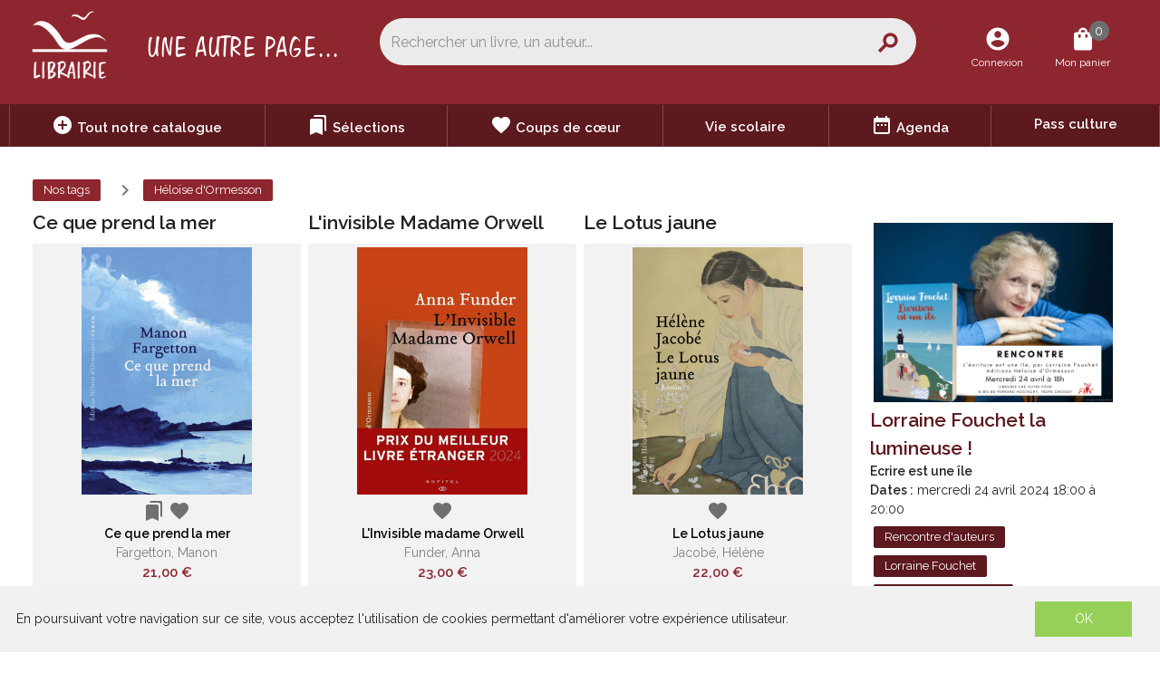

--- FILE ---
content_type: application/javascript; charset=UTF-8
request_url: https://www.uneautrepage.fr/_nuxt/102175f.js
body_size: 1096
content:
(window.webpackJsonp=window.webpackJsonp||[]).push([[46],{1646:function(t,e,n){"use strict";n.r(e);var r,o,c=n(1),l=(n(2),n(12),{layout:function(t){return"default-"+t.app.$config.appName},data:function(){return{tags:[],loading:!0,filterKeyword:{field:"Localizations.Name",operator:"contains",logic:null,value:null,filters:null},pagination:{sortBy:"LastModificationTime",page:1,rowsPerPage:24,descending:!1,totalItems:0}}},computed:{filter:function(){return this.filterKeyword}},methods:{getDataFromApi:(o=Object(c.a)(regeneratorRuntime.mark((function t(){var e;return regeneratorRuntime.wrap((function(t){for(;;)switch(t.prev=t.next){case 0:return this.loading=!0,t.next=3,this.$axios.$post(this.$apiRoutes.tagSearch,{datatable:this.pagination,filter:this.filter});case 3:e=t.sent,this.tags=e.list,this.pagination=e.datatable,this.loading=!1;case 7:case"end":return t.stop()}}),t,this)}))),function(){return o.apply(this,arguments)})},mounted:(r=Object(c.a)(regeneratorRuntime.mark((function t(){return regeneratorRuntime.wrap((function(t){for(;;)switch(t.prev=t.next){case 0:return t.next=2,this.getDataFromApi();case 2:case"end":return t.stop()}}),t,this)}))),function(){return r.apply(this,arguments)}),head:function(){var head={title:"Nos tags",meta:[]};return head.meta.push({hid:"og:title",property:"og:title",content:"Nos tags"}),head}}),v=l,d=n(0),component=Object(d.a)(v,(function(){var t=this,e=t.$createElement,n=t._self._c||e;return n("div",{staticClass:"posts pa-2"},[n("h1",[t._v("Nos Tags")]),t._v(" "),n("h3",[t._v("Accéder aux contenus rélatifs à ces tags")]),t._v(" "),n("v-card",{staticClass:"grey lighten-3",attrs:{flat:""}},[n("v-card-text",[n("v-layout",[n("v-flex",{staticClass:"text-xs-center",attrs:{xs6:""}},[n("v-menu",{attrs:{"offset-y":""}},[n("div",{staticClass:"clickable",attrs:{slot:"activator"},slot:"activator"},[n("span",[t._v(t._s(t.pagination.rowsPerPage)+" résultats par page")]),t._v(" "),n("span",[n("v-icon",[t._v("expand_more")])],1)]),t._v(" "),n("v-card",{attrs:{flat:""}},[n("v-card-text",[n("div",{staticClass:"clickable",on:{click:function(e){t.pagination.rowsPerPage=1,t.getDataFromApi()}}},[t._v("Afficher 1 résultat par page")]),t._v(" "),n("div",{staticClass:"clickable",on:{click:function(e){t.pagination.rowsPerPage=2,t.getDataFromApi()}}},[t._v("Afficher 2 résultats par page")]),t._v(" "),n("div",{staticClass:"clickable",on:{click:function(e){t.pagination.rowsPerPage=3,t.getDataFromApi()}}},[t._v("Afficher 3 résultats par page")]),t._v(" "),n("div",{staticClass:"clickable",on:{click:function(e){t.pagination.rowsPerPage=8,t.getDataFromApi()}}},[t._v("Afficher 8 résultats par page")]),t._v(" "),n("div",{staticClass:"clickable",on:{click:function(e){t.pagination.rowsPerPage=16,t.getDataFromApi()}}},[t._v("Afficher 16 résultats par page")]),t._v(" "),n("div",{staticClass:"clickable",on:{click:function(e){t.pagination.rowsPerPage=24,t.getDataFromApi()}}},[t._v("Afficher 24 résultats par page")]),t._v(" "),n("div",{staticClass:"clickable",on:{click:function(e){t.pagination.rowsPerPage=32,t.getDataFromApi()}}},[t._v("Afficher 32 résultats par page")]),t._v(" "),n("div",{staticClass:"clickable",on:{click:function(e){t.pagination.rowsPerPage=40,t.getDataFromApi()}}},[t._v("Afficher 40 résultats par page")])])],1)],1)],1),t._v(" "),n("v-flex",{staticClass:"text-xs-center",attrs:{xs6:""}},[n("v-menu",{attrs:{"offset-y":""}},[n("div",{staticClass:"clickable",attrs:{slot:"activator"},slot:"activator"},["LastModificationTime"===t.pagination.sortBy?[t.pagination.descending?[n("span",[t._v("Trier par date de publication décroissante")])]:[n("span",[t._v("Trier par date de publication croissante")])]]:t._e(),t._v(" "),"Localizations.Name"===t.pagination.sortBy?[t.pagination.descending?[n("span",[t._v("Trier par titre décroissant")])]:[n("span",[t._v("Trier par titre croissant")])]]:t._e(),t._v(" "),n("span",[n("v-icon",[t._v("expand_more")])],1)],2),t._v(" "),n("v-card",{attrs:{flat:""}},[n("v-card-text",[[n("div",{staticClass:"clickable",on:{click:function(e){t.pagination.sortBy="LastModificationTime",t.pagination.descending=!0,t.getDataFromApi()}}},[t._v("Trier par date de publication décroissante")]),t._v(" "),n("div",{staticClass:"clickable",on:{click:function(e){t.pagination.sortBy="LastModificationTime",t.pagination.descending=!1,t.getDataFromApi()}}},[t._v("Trier par date de publication croissante")])],t._v(" "),n("div",{staticClass:"clickable",on:{click:function(e){t.pagination.sortBy="Localizations.Name",t.pagination.descending=!0,t.getDataFromApi()}}},[t._v("Trier par titre décroissant")]),t._v(" "),n("div",{staticClass:"clickable",on:{click:function(e){t.pagination.sortBy="Localizations.Name",t.pagination.descending=!1,t.getDataFromApi()}}},[t._v("Trier par titre croissant")])],2)],1)],1)],1)],1)],1)],1),t._v(" "),t.loading?[n("div",{staticClass:"text-xs-center mt-2 mb-2"},[n("v-progress-circular",{attrs:{indeterminate:"",color:"primary"}})],1)]:[t.tags&&t.tags.length>0?[n("v-container",{attrs:{"grid-list-md":""}},[n("v-layout",{attrs:{wrap:""}},t._l(t.tags,(function(e){return n("v-flex",{key:e.id,attrs:{xs6:"",sm4:"",md3:""}},[n("div",{staticClass:"text-xs-center"},[n("v-chip",[n("nuxt-link",{attrs:{to:e.relativeUrl,title:e.localizations[0].name}},[n("v-avatar",{staticClass:"nova-background-primary"},[t._v(t._s(e.localizations[0].name[0]))]),t._v("\n                  "+t._s(t._f("troncate")(e.localizations[0].name,20,"..."))+"\n                ")],1)],1)],1)])})),1)],1),t._v(" "),n("div",{staticClass:"text-xs-center"},[n("v-pagination",{staticClass:"nova-pagination",attrs:{length:Math.ceil(t.pagination.totalItems/t.pagination.rowsPerPage),"total-visible":7},on:{input:function(e){return t.getDataFromApi()}},model:{value:t.pagination.page,callback:function(e){t.$set(t.pagination,"page",e)},expression:"pagination.page"}})],1)]:[n("div",{staticClass:"text-xs-center"},[t._v("Aucun contenu n'a encore été créé")])]]],2)}),[],!1,null,null,null);e.default=component.exports}}]);

--- FILE ---
content_type: application/javascript; charset=UTF-8
request_url: https://www.uneautrepage.fr/_nuxt/d056fe2.js
body_size: 528
content:
(window.webpackJsonp=window.webpackJsonp||[]).push([[45],{1662:function(t,e,n){"use strict";n.r(e);var o,r=n(1),c=(n(2),n(67),n(8).d),l={layout:function(t){return"default-"+t.app.$config.appName},data:function(){return{tag:null,posts:null}},asyncData:(o=Object(r.a)(regeneratorRuntime.mark((function t(e){var n,o,r,l,d,v,m,f,h;return regeneratorRuntime.wrap((function(t){for(;;)switch(t.prev=t.next){case 0:return n=e.app,o=e.route,e.store,r=e.redirect,l=o.params.pathMatch.split("/"),d=n.$axios,v=n.$apiRoutes,t.next=6,d.$get(v.tagGet+"?id="+l[0]);case 6:if((m=t.sent)||r(301,n.$webRoutes.tags),f="postsForTag"+m.id,h=c.get(f)){t.next=15;break}return t.next=13,d.$get(v.postGetPostsForTag+"?id="+l[0]);case 13:(h=t.sent)&&c.set(f,h);case 15:return t.abrupt("return",{tag:m,posts:h});case 16:case"end":return t.stop()}}),t)}))),function(t){return o.apply(this,arguments)})},d=l,v=n(0),component=Object(v.a)(d,(function(){var t=this,e=t.$createElement,n=t._self._c||e;return n("div",{staticClass:"pa-2 page-tags"},[n("div",[n("nuxt-link",{staticClass:"nova-stepper-label nova-clickable",attrs:{to:"/tags"}},[n("v-chip",{staticClass:"nova-button-primary",attrs:{disabled:"",small:"",label:""}},[t._v("Nos tags")])],1),t._v(" "),n("v-icon",{staticStyle:{"vertical-align":"middle"}},[t._v("navigate_next")]),t._v(" "),t.tag?[n("span",{staticClass:"nova-stepper-label nova-button-primary"},[n("v-chip",{staticClass:"nova-button-primary",attrs:{disabled:"",small:"",label:""}},[t._v(t._s(t.tag.localizations[0].name))])],1)]:t._e()],2),t._v(" "),[t.posts&&t.posts.length>0?[n("v-layout",{attrs:{wrap:""}},t._l(t.posts,(function(t){return n("v-flex",{key:t.id,attrs:{xs6:"",sm4:"",md3:""}},[t.products&&t.products.length>0&&!t.mainMedia?[n("nova-component",{attrs:{componentName:"cms-post-product-$appName-display","bloc-width":"4","post-width":"12",post:t}})]:[n("nova-component",{attrs:{componentName:"cms-post-media-$appName-display","bloc-width":"6","post-width":"12",post:t}})]],2)})),1)]:[n("div",{staticClass:"text-xs-center"},[t._v("Aucun contenu n'a encore été créé")])]]],2)}),[],!1,null,null,null);e.default=component.exports}}]);